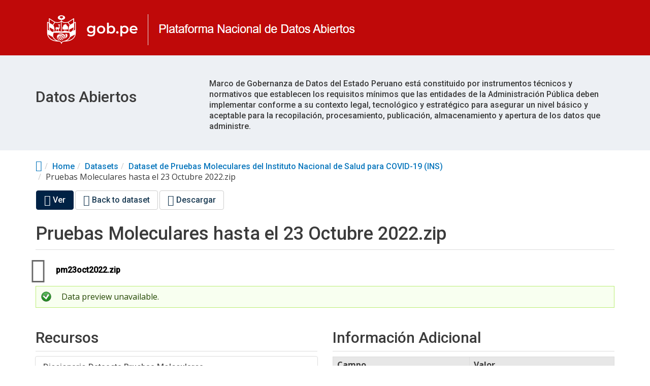

--- FILE ---
content_type: text/html; charset=utf-8
request_url: https://www.datosabiertos.gob.pe/dataset/dataset-de-pruebas-moleculares-del-instituto-nacional-de-salud-para-covid-19-ins/resource-57
body_size: 8233
content:
<!DOCTYPE html PUBLIC "-//W3C//DTD XHTML+RDFa 1.0//EN"
  "http://www.w3.org/MarkUp/DTD/xhtml-rdfa-1.dtd">
<html lang="es" dir="ltr"
  xmlns:content="http://purl.org/rss/1.0/modules/content/"
  xmlns:dc="http://purl.org/dc/terms/"
  xmlns:foaf="http://xmlns.com/foaf/0.1/"
  xmlns:og="http://ogp.me/ns#"
  xmlns:rdfs="http://www.w3.org/2000/01/rdf-schema#"
  xmlns:sioc="http://rdfs.org/sioc/ns#"
  xmlns:sioct="http://rdfs.org/sioc/types#"
  xmlns:skos="http://www.w3.org/2004/02/skos/core#"
  xmlns:xsd="http://www.w3.org/2001/XMLSchema#"
  xmlns:owl="http://www.w3.org/2002/07/owl#"
  xmlns:rdf="http://www.w3.org/1999/02/22-rdf-syntax-ns#"
  xmlns:rss="http://purl.org/rss/1.0/"
  xmlns:site="https://www.datosabiertos.gob.pe/ns#"
  xmlns:dcat="http://www.w3.org/ns/dcat#">
<head profile="http://www.w3.org/1999/xhtml/vocab">
  <meta http-equiv="X-UA-Compatible" content="IE=edge, chrome=1">
  <meta charset="utf-8">
  <meta name="viewport" content="width=device-width, initial-scale=1.0">
  <meta http-equiv="Content-Type" content="text/html; charset=utf-8" />
<meta name="Generator" content="Drupal 7 (http://drupal.org)" />
<link rel="shortcut icon" href="https://www.datosabiertos.gob.pe/sites/default/files/peru_2.png" type="image/png" />
<meta name="viewport" content="width=device-width, initial-scale=1.0" />
  <title>Plataforma Nacional de Datos Abiertos </title>
  <link type="text/css" rel="stylesheet" href="https://www.datosabiertos.gob.pe/modules/system/system.base.css?t8v4ec" media="all" />
<link type="text/css" rel="stylesheet" href="https://www.datosabiertos.gob.pe/modules/system/system.messages.css?t8v4ec" media="all" />
<link type="text/css" rel="stylesheet" href="https://www.datosabiertos.gob.pe/modules/system/system.theme.css?t8v4ec" media="all" />
<link type="text/css" rel="stylesheet" href="https://www.datosabiertos.gob.pe/profiles/dkan/modules/contrib/jquery_update/replace/ui/themes/base/minified/jquery.ui.core.min.css?t8v4ec" media="all" />
<link type="text/css" rel="stylesheet" href="https://www.datosabiertos.gob.pe/profiles/dkan/modules/contrib/jquery_update/replace/ui/themes/base/minified/jquery.ui.theme.min.css?t8v4ec" media="all" />
<link type="text/css" rel="stylesheet" href="https://www.datosabiertos.gob.pe/profiles/dkan/modules/contrib/jquery_update/replace/ui/themes/base/minified/jquery.ui.tabs.min.css?t8v4ec" media="all" />
<link type="text/css" rel="stylesheet" href="https://www.datosabiertos.gob.pe/modules/comment/comment.css?t8v4ec" media="all" />
<link type="text/css" rel="stylesheet" href="https://www.datosabiertos.gob.pe/profiles/dkan/modules/contrib/date/date_api/date.css?t8v4ec" media="all" />
<link type="text/css" rel="stylesheet" href="https://www.datosabiertos.gob.pe/profiles/dkan/modules/contrib/date/date_popup/themes/datepicker.1.7.css?t8v4ec" media="all" />
<link type="text/css" rel="stylesheet" href="https://www.datosabiertos.gob.pe/profiles/dkan/modules/dkan/dkan_data_story/css/dkan_data_story.css?t8v4ec" media="all" />
<link type="text/css" rel="stylesheet" href="https://www.datosabiertos.gob.pe/profiles/dkan/modules/dkan/dkan_harvest/modules/dkan_harvest_dashboard/css/dkan_harvest_dashboard.css?t8v4ec" media="all" />
<link type="text/css" rel="stylesheet" href="https://www.datosabiertos.gob.pe/modules/field/theme/field.css?t8v4ec" media="all" />
<link type="text/css" rel="stylesheet" href="https://www.datosabiertos.gob.pe/profiles/dkan/modules/contrib/field_hidden/field_hidden.css?t8v4ec" media="all" />
<link type="text/css" rel="stylesheet" href="https://www.datosabiertos.gob.pe/modules/node/node.css?t8v4ec" media="all" />
<link type="text/css" rel="stylesheet" href="https://www.datosabiertos.gob.pe/profiles/dkan/modules/contrib/panopoly_widgets/panopoly-widgets.css?t8v4ec" media="all" />
<link type="text/css" rel="stylesheet" href="https://www.datosabiertos.gob.pe/profiles/dkan/modules/contrib/panopoly_widgets/panopoly-widgets-spotlight.css?t8v4ec" media="all" />
<link type="text/css" rel="stylesheet" href="https://www.datosabiertos.gob.pe/profiles/dkan/modules/contrib/radix_layouts/radix_layouts.css?t8v4ec" media="all" />
<link type="text/css" rel="stylesheet" href="https://www.datosabiertos.gob.pe/modules/user/user.css?t8v4ec" media="all" />
<link type="text/css" rel="stylesheet" href="https://www.datosabiertos.gob.pe/profiles/dkan/modules/contrib/views/css/views.css?t8v4ec" media="all" />
<link type="text/css" rel="stylesheet" href="https://www.datosabiertos.gob.pe/sites/all/modules/ckeditor/css/ckeditor.css?t8v4ec" media="all" />
<link type="text/css" rel="stylesheet" href="https://www.datosabiertos.gob.pe/profiles/dkan/modules/contrib/ctools/css/ctools.css?t8v4ec" media="all" />
<link type="text/css" rel="stylesheet" href="https://www.datosabiertos.gob.pe/profiles/dkan/modules/contrib/panels/css/panels.css?t8v4ec" media="all" />
<link type="text/css" rel="stylesheet" href="https://www.datosabiertos.gob.pe/profiles/dkan/modules/dkan/dkan_topics/theme/dkan_topics.css?t8v4ec" media="all" />
<link type="text/css" rel="stylesheet" href="//fonts.googleapis.com/css?family=Open+Sans::400,300,700" media="all" />
<link type="text/css" rel="stylesheet" href="https://www.datosabiertos.gob.pe/sites/default/files/font-icon-select-general-generated-1.css?t8v4ec" media="all" />
<link type="text/css" rel="stylesheet" href="https://www.datosabiertos.gob.pe/profiles/dkan/modules/dkan/dkan_dataset/css/dkan_dataset.css?t8v4ec" media="all" />
<link type="text/css" rel="stylesheet" href="https://www.datosabiertos.gob.pe/profiles/dkan/themes/nuboot_radix/assets/css/nuboot_radix.style.css?t8v4ec" media="all" />
<link type="text/css" rel="stylesheet" href="https://www.datosabiertos.gob.pe/profiles/dkan/themes/nuboot_radix/assets/css/dkan-flaticon.css?t8v4ec" media="all" />
<link type="text/css" rel="stylesheet" href="https://www.datosabiertos.gob.pe/profiles/dkan/themes/nuboot_radix/assets/css/dkan-topics.css?t8v4ec" media="all" />
<link type="text/css" rel="stylesheet" href="https://www.datosabiertos.gob.pe/profiles/dkan/themes/nuboot_radix/assets/css/print.css?t8v4ec" media="print" />
<link type="text/css" rel="stylesheet" href="https://www.datosabiertos.gob.pe/sites/default/files/colorizer/nuboot_radix-1db8062d.css" media="all" />

<!--[if lte IE 9]>
<link type="text/css" rel="stylesheet" href="https://www.datosabiertos.gob.pe/profiles/dkan/themes/nuboot_radix/assets/css/ie.css?t8v4ec" media="all" />
<![endif]-->

<!--[if IE 9]>
<link type="text/css" rel="stylesheet" href="https://www.datosabiertos.gob.pe/profiles/dkan/themes/nuboot_radix/assets/css/ie9.css?t8v4ec" media="all" />
<![endif]-->

<!--[if IE 8]>
<link type="text/css" rel="stylesheet" href="https://www.datosabiertos.gob.pe/profiles/dkan/themes/nuboot_radix/assets/css/ie8.css?t8v4ec" media="all" />
<![endif]-->
<link type="text/css" rel="stylesheet" href="https://www.datosabiertos.gob.pe/profiles/dkan/modules/contrib/panopoly_images/panopoly-images.css?t8v4ec" media="all" />
<link type="text/css" rel="stylesheet" href="https://www.datosabiertos.gob.pe/sites/default/files/fontyourface/font.css?t8v4ec" media="all" />
<link type="text/css" rel="stylesheet" href="https://fonts.googleapis.com/css?family=Roboto:500&amp;subset=latin-ext" media="all" />
<link type="text/css" rel="stylesheet" href="https://www.datosabiertos.gob.pe/sites/default/files/css_injector/css_injector_1.css?t8v4ec" media="all" />
  <!-- HTML5 element support for IE6-8 -->
  <!--[if lt IE 9]>
    <script src="//html5shiv.googlecode.com/svn/trunk/html5.js"></script>
    <link href="/css/ie.css" media="screen" rel="stylesheet" type="text/css" />
  <![endif]-->
  <script type="text/javascript" src="https://www.datosabiertos.gob.pe/profiles/dkan/modules/contrib/jquery_update/replace/jquery/1.10/jquery.min.js?v=1.10.2"></script>
<script type="text/javascript" src="https://www.datosabiertos.gob.pe/misc/jquery.once.js?v=1.2"></script>
<script type="text/javascript" src="https://www.datosabiertos.gob.pe/misc/drupal.js?t8v4ec"></script>
<script type="text/javascript" src="https://maxcdn.bootstrapcdn.com/bootstrap/3.1.1/js/bootstrap.min.js"></script>
<script type="text/javascript" src="https://www.datosabiertos.gob.pe/profiles/dkan/modules/contrib/jquery_update/replace/ui/ui/minified/jquery.ui.core.min.js?v=1.10.2"></script>
<script type="text/javascript" src="https://www.datosabiertos.gob.pe/profiles/dkan/modules/contrib/jquery_update/replace/ui/ui/minified/jquery.ui.widget.min.js?v=1.10.2"></script>
<script type="text/javascript" src="https://www.datosabiertos.gob.pe/profiles/dkan/modules/contrib/jquery_update/replace/ui/ui/minified/jquery.ui.tabs.min.js?v=1.10.2"></script>
<script type="text/javascript" src="https://www.datosabiertos.gob.pe/profiles/dkan/modules/contrib/panopoly_images/panopoly-images.js?t8v4ec"></script>
<script type="text/javascript" src="https://www.datosabiertos.gob.pe/profiles/dkan/modules/dkan/dkan_plugins/js/colorPicker.behavior.js?t8v4ec"></script>
<script type="text/javascript" src="https://www.datosabiertos.gob.pe/profiles/dkan/modules/contrib/recline/js/jsondataview.js?t8v4ec"></script>
<script type="text/javascript" src="https://www.datosabiertos.gob.pe/profiles/dkan/modules/contrib/recline/js/restdataview.js?t8v4ec"></script>
<script type="text/javascript" src="https://www.datosabiertos.gob.pe/sites/default/files/languages/es_Q4h6deJauk8zqiURXymB7OrLlrPCSRfKKSty_Br66d8.js?t8v4ec"></script>
<script type="text/javascript" src="https://www.datosabiertos.gob.pe/profiles/dkan/libraries/jquery.imagesloaded/jquery.imagesloaded.min.js?t8v4ec"></script>
<script type="text/javascript" src="https://www.datosabiertos.gob.pe/misc/tableheader.js?t8v4ec"></script>
<script type="text/javascript" src="https://www.datosabiertos.gob.pe/profiles/dkan/modules/dkan/dkan_dataset/js/dkan_tooltip.js?t8v4ec"></script>
<script type="text/javascript" src="https://www.datosabiertos.gob.pe/sites/all/modules/google_analytics/googleanalytics.js?t8v4ec"></script>
<script type="text/javascript" src="https://www.googletagmanager.com/gtag/js?id=G-P1P4D2R84J"></script>
<script type="text/javascript">
<!--//--><![CDATA[//><!--
window.dataLayer = window.dataLayer || [];function gtag(){dataLayer.push(arguments)};gtag("js", new Date());gtag("set", "developer_id.dMDhkMT", true);gtag("config", "G-P1P4D2R84J", {"groups":"default","anonymize_ip":true});
//--><!]]>
</script>
<script type="text/javascript" src="https://www.datosabiertos.gob.pe/profiles/dkan/themes/contrib/radix/assets/js/radix.script.js?t8v4ec"></script>
<script type="text/javascript" src="https://www.datosabiertos.gob.pe/profiles/dkan/themes/nuboot_radix/assets/js/nuboot_radix.script.js?t8v4ec"></script>
<script type="text/javascript">
<!--//--><![CDATA[//><!--
jQuery.extend(Drupal.settings, {"basePath":"\/","pathPrefix":"","ajaxPageState":{"theme":"nuboot_radix","theme_token":"OLUQeJrfJ8WQfj7du-jSVwr7MZOD69anscBk_rRWsLA","js":{"profiles\/dkan\/modules\/contrib\/panopoly_widgets\/panopoly-widgets.js":1,"profiles\/dkan\/modules\/contrib\/panopoly_widgets\/panopoly-widgets-spotlight.js":1,"profiles\/dkan\/modules\/contrib\/jquery_update\/replace\/jquery\/1.10\/jquery.min.js":1,"misc\/jquery.once.js":1,"misc\/drupal.js":1,"https:\/\/maxcdn.bootstrapcdn.com\/bootstrap\/3.1.1\/js\/bootstrap.min.js":1,"profiles\/dkan\/modules\/contrib\/jquery_update\/replace\/ui\/ui\/minified\/jquery.ui.core.min.js":1,"profiles\/dkan\/modules\/contrib\/jquery_update\/replace\/ui\/ui\/minified\/jquery.ui.widget.min.js":1,"profiles\/dkan\/modules\/contrib\/jquery_update\/replace\/ui\/ui\/minified\/jquery.ui.tabs.min.js":1,"profiles\/dkan\/modules\/contrib\/panopoly_images\/panopoly-images.js":1,"profiles\/dkan\/modules\/dkan\/dkan_plugins\/js\/colorPicker.behavior.js":1,"profiles\/dkan\/modules\/contrib\/recline\/js\/jsondataview.js":1,"profiles\/dkan\/modules\/contrib\/recline\/js\/restdataview.js":1,"public:\/\/languages\/es_Q4h6deJauk8zqiURXymB7OrLlrPCSRfKKSty_Br66d8.js":1,"profiles\/dkan\/libraries\/jquery.imagesloaded\/jquery.imagesloaded.min.js":1,"misc\/tableheader.js":1,"profiles\/dkan\/modules\/dkan\/dkan_dataset\/js\/dkan_tooltip.js":1,"sites\/all\/modules\/google_analytics\/googleanalytics.js":1,"https:\/\/www.googletagmanager.com\/gtag\/js?id=G-P1P4D2R84J":1,"0":1,"profiles\/dkan\/themes\/contrib\/radix\/assets\/js\/radix.script.js":1,"profiles\/dkan\/themes\/nuboot_radix\/assets\/js\/nuboot_radix.script.js":1},"css":{"modules\/system\/system.base.css":1,"modules\/system\/system.messages.css":1,"modules\/system\/system.theme.css":1,"misc\/ui\/jquery.ui.core.css":1,"misc\/ui\/jquery.ui.theme.css":1,"misc\/ui\/jquery.ui.tabs.css":1,"modules\/comment\/comment.css":1,"profiles\/dkan\/modules\/contrib\/date\/date_api\/date.css":1,"profiles\/dkan\/modules\/contrib\/date\/date_popup\/themes\/datepicker.1.7.css":1,"profiles\/dkan\/modules\/dkan\/dkan_data_story\/css\/dkan_data_story.css":1,"profiles\/dkan\/modules\/dkan\/dkan_harvest\/modules\/dkan_harvest_dashboard\/css\/dkan_harvest_dashboard.css":1,"modules\/field\/theme\/field.css":1,"profiles\/dkan\/modules\/contrib\/field_hidden\/field_hidden.css":1,"modules\/node\/node.css":1,"profiles\/dkan\/modules\/contrib\/panopoly_widgets\/panopoly-widgets.css":1,"profiles\/dkan\/modules\/contrib\/panopoly_widgets\/panopoly-widgets-spotlight.css":1,"profiles\/dkan\/modules\/contrib\/radix_layouts\/radix_layouts.css":1,"modules\/user\/user.css":1,"profiles\/dkan\/modules\/contrib\/views\/css\/views.css":1,"sites\/all\/modules\/ckeditor\/css\/ckeditor.css":1,"profiles\/dkan\/modules\/contrib\/ctools\/css\/ctools.css":1,"profiles\/dkan\/modules\/contrib\/panels\/css\/panels.css":1,"profiles\/dkan\/modules\/dkan\/dkan_topics\/theme\/dkan_topics.css":1,"\/\/fonts.googleapis.com\/css?family=Open+Sans::400,300,700":1,"public:\/\/font-icon-select-general-generated-1.css":1,"profiles\/dkan\/modules\/dkan\/dkan_dataset\/css\/dkan_dataset.css":1,"profiles\/dkan\/modules\/dkan\/dkan_dataset\/css\/dkan-flaticon.css":1,"profiles\/dkan\/themes\/nuboot_radix\/assets\/css\/nuboot_radix.style.css":1,"profiles\/dkan\/themes\/nuboot_radix\/assets\/css\/dkan-flaticon.css":1,"profiles\/dkan\/themes\/nuboot_radix\/assets\/css\/dkan-topics.css":1,"profiles\/dkan\/themes\/nuboot_radix\/assets\/css\/print.css":1,"https:\/\/www.datosabiertos.gob.pe\/sites\/default\/files\/colorizer\/nuboot_radix-1db8062d.css":1,"profiles\/dkan\/themes\/nuboot_radix\/assets\/css\/ie.css":1,"profiles\/dkan\/themes\/nuboot_radix\/assets\/css\/ie9.css":1,"profiles\/dkan\/themes\/nuboot_radix\/assets\/css\/ie8.css":1,"profiles\/dkan\/modules\/contrib\/panopoly_images\/panopoly-images.css":1,"sites\/default\/files\/fontyourface\/font.css":1,"https:\/\/fonts.googleapis.com\/css?family=Roboto:500\u0026subset=latin-ext":1,"public:\/\/css_injector\/css_injector_1.css":1}},"googleanalytics":{"account":["G-P1P4D2R84J"],"trackOutbound":1,"trackMailto":1,"trackDownload":1,"trackDownloadExtensions":"7z|aac|arc|arj|asf|asx|avi|bin|csv|doc(x|m)?|dot(x|m)?|exe|flv|gif|gz|gzip|hqx|jar|jpe?g|js|mp(2|3|4|e?g)|mov(ie)?|msi|msp|pdf|phps|png|ppt(x|m)?|pot(x|m)?|pps(x|m)?|ppam|sld(x|m)?|thmx|qtm?|ra(m|r)?|sea|sit|tar|tgz|torrent|txt|wav|wma|wmv|wpd|xls(x|m|b)?|xlt(x|m)|xlam|xml|z|zip"},"ogContext":{"groupType":"node","gid":"6114"}});
//--><!]]>
</script>
</head>
<body class="html not-front not-logged-in no-sidebars page-node page-node- page-node-10551 node-type-resource og-context og-context-node og-context-node-6114 i18n-es panel-layout-radix_sutro panel-region-column1 panel-region-column2 panel-region-header" >
  <div id="skip-link">
    <a href="#main-content" class="element-invisible element-focusable">Pasar al contenido principal</a>
  </div>
    <!--   
<div class="row" style="color:#fff;  background:#00823b;text-align:center;font-size:14px;padding:10px"  >
            <div class="notification__content px-3 py-2">
              <span  class="text-center text-bold ml-3 mr-8 pr-2 md:mx-3 text-white no-underline"> ¡Participa en el Reconocimiento Internacional en Datos Abiertos 2025! Publica datasets de alto valor y regístrate aquí  <a style="color:white"  href="https://facilita.gob.pe/t/21956">https://facilita.gob.pe/t/21956</a>.
              </span>
            </div>
</div>
-->
<header id="header" class="header">

  <div class="branding container custom">
          <a class="logo navbar-btn pull-left" href="/" title="Inicio">
        <img src="https://www.datosabiertos.gob.pe/sites/default/files/img_data_0.png" alt="Inicio" />
      </a>
            <!-- views exposed search -->
	
	
	 <!-- views exposed search -->
    
  </div>

</header>





<!-- Google tag (gtag.js) -->
<script async src="https://www.googletagmanager.com/gtag/js?id=G-607QVG7BHD"></script>
<script>
  window.dataLayer = window.dataLayer || [];
  function gtag(){dataLayer.push(arguments);}
  gtag('js', new Date());

  gtag('config', 'G-607QVG7BHD');
</script>



<!-- End Google Tag Manager -->

<!-- Google Tag Manager (noscript) -->
<noscript><iframe src="https://www.googletagmanager.com/ns.html?id=GTM-T27JMRT"
height="0" width="0" style="display:none;visibility:hidden"></iframe></noscript>
<!-- End Google Tag Manager (noscript) -->

<div class="post-header">
    <div class="branding container"> 
      <div class="izquierda">
              <h2>Datos Abiertos</h2>
      </div>
      <div class="derecha">
              <p>Marco de Gobernanza de Datos del Estado Peruano está constituido por instrumentos técnicos y normativos que establecen los requisitos mínimos que las entidades de la Administración Pública deben implementar conforme a su contexto legal, tecnológico y estratégico para asegurar un nivel básico y aceptable para la recopilación, procesamiento, publicación, almacenamiento y apertura de los datos que administre.</p>
<!--      <a class="btn btn-primary" href="https://www.datosabiertos.gob.pe/search/field_topic/datat%C3%B3n-2025-2077?sort_by=changed" role="button">Datatón 2025</a>  -->
	  </div>
    </div>
</div>


<div id="main-wrapper">
  <div id="main" class="main container">

    <ul class="breadcrumb"><li class="home-link"><a href="/"><i class="fa fa fa-home"></i><span> Home</span></a></li><li><a href="/">Home</a></li><li><a href="/dataset">Datasets</a></li><li><a href="https://www.datosabiertos.gob.pe/dataset/dataset-de-pruebas-moleculares-del-instituto-nacional-de-salud-para-covid-19-ins">Dataset de Pruebas Moleculares del Instituto Nacional de Salud para COVID-19 (INS)</a></li><li class="active-trail">Pruebas Moleculares hasta el 23 Octubre 2022.zip</li></ul>        

    <div class="main-row">

      <section>
        <a id="main-content"></a>
                                          <h2 class="element-invisible">Primary tabs</h2><ul class="tabs--primary nav nav-pills"><li class="active"><a href="/dataset/dataset-de-pruebas-moleculares-del-instituto-nacional-de-salud-para-covid-19-ins/resource-57" class="active"><i class="fa fa-lg fa-eye"></i> Ver<span class="element-invisible">(solapa activa)</span></a></li>
<li><a href="/node/10551/dataset"><i class="fa fa-lg fa-caret-left"></i> Back to dataset</a></li>
<li><a href="/node/10551/download"><i class="fa fa-lg fa-download"></i> Descargar</a></li>
</ul>                          <div class="region region-content">
    
<div class="panel-display sutro clearfix radix-sutro" >

  <div class="container-fluid">
    <div class="row">
      <div class="col-md-12 radix-layouts-header panel-panel">
        <div class="panel-panel-inner">
          <div class="panel-pane pane-node radix-layouts-content"  >
  
        <h2 class="pane-title">
      Pruebas Moleculares hasta el 23 Octubre 2022.zip    </h2>
    
  
  <div class="pane-content">
    <article class="node node-resource clearfix" about="/dataset/dataset-de-pruebas-moleculares-del-instituto-nacional-de-salud-para-covid-19-ins/resource-57" typeof="sioc:Item foaf:Document">

  
      <span property="dc:title" content="" class="rdf-meta element-hidden"></span>
  
  <div class="content">
    <div class="field field-name-field-link-remote-file field-type-file field-label-hidden"><div class="field-items"><div class="field-item even"><div class="download"><a href="https://datos.ins.gob.pe/dataset/a219dc7b-bd79-4ba8-b4ce-65120ea3d461/resource/dfcd1dbd-f0eb-480f-b071-756ad3dc4273/download/pm23oct2022.zip" type="application/zip; length=0" data-format="zip" class="format-label" title="pm23oct2022.zip">pm23oct2022.zip</a></div><div class="messages status">Data preview unavailable.</div></div></div></div>  </div>

  
  
</article>
  </div>

  
  </div>
        </div>
      </div>
    </div>
    
    <div class="row">
      <div class="col-md-6 radix-layouts-column1 panel-panel">
        <div class="panel-panel-inner">
          <div class="panel-pane pane-block pane-dkan-dataset-dkan-dataset-resource-nodes"  >
  
        <h2 class="pane-title">
      Recursos    </h2>
    
  
  <div class="pane-content">
    <div class="item-list"><ul class="list-group"><li class="first"><a href="/dataset/dataset-de-pruebas-moleculares-del-instituto-nacional-de-salud-ins/resource/0e4a6915-e61b" class="list-group-item"><span>Diccionario Datasets Pruebas Moleculares</span></a></li>
<li><a href="/dataset/dataset-de-pruebas-moleculares-del-instituto-nacional-de-salud-ins/resource/1aee68fa-5e55" class="list-group-item"><span>pm21Septiembre2021.zip</span></a></li>
<li><a href="/dataset/dataset-de-pruebas-moleculares-del-instituto-nacional-de-salud-para-covid-19-ins/resource" class="list-group-item"><span>pm25Septiembre2021.zipZIP</span></a></li>
<li><a href="/dataset/dataset-de-pruebas-moleculares-del-instituto-nacional-de-salud-para-covid-19-ins/resource-0" class="list-group-item"><span>pm12Octubre2021</span></a></li>
<li><a href="/dataset/dataset-de-pruebas-moleculares-del-instituto-nacional-de-salud-para-covid-19-ins/resource-1" class="list-group-item"><span>pm15Octubre2021</span></a></li>
<li><a href="/dataset/dataset-de-pruebas-moleculares-del-instituto-nacional-de-salud-para-covid-19-ins/resource-2" class="list-group-item"><span>pm25Octubre2021</span></a></li>
<li><a href="/dataset/dataset-de-pruebas-moleculares-del-instituto-nacional-de-salud-para-covid-19-ins/resource-3" class="list-group-item"><span>pm04Noviembre2021</span></a></li>
<li><a href="/dataset/dataset-de-pruebas-moleculares-del-instituto-nacional-de-salud-para-covid-19-ins/resource-4" class="list-group-item"><span>pm12Noviembre2021</span></a></li>
<li><a href="/dataset/dataset-de-pruebas-moleculares-del-instituto-nacional-de-salud-para-covid-19-ins/resource-5" class="list-group-item"><span>pm28Noviembre2021</span></a></li>
<li><a href="/dataset/dataset-de-pruebas-moleculares-del-instituto-nacional-de-salud-para-covid-19-ins/resource-6" class="list-group-item"><span>pm10Diciembre2021</span></a></li>
<li><a href="/dataset/dataset-de-pruebas-moleculares-del-instituto-nacional-de-salud-para-covid-19-ins/resource-7" class="list-group-item"><span>28 diciembre 2021 - Pruebas Moleculares</span></a></li>
<li><a href="/dataset/dataset-de-pruebas-moleculares-del-instituto-nacional-de-salud-para-covid-19-ins/resource-8" class="list-group-item"><span>14 enero 2022 - Pruebas Moleculares</span></a></li>
<li><a href="/dataset/dataset-de-pruebas-moleculares-del-instituto-nacional-de-salud-para-covid-19-ins/resource-9" class="list-group-item"><span>04 Febrero 2022 - Pruebas Moleculares.zip</span></a></li>
<li><a href="/dataset/dataset-de-pruebas-moleculares-del-instituto-nacional-de-salud-para-covid-19-ins/resource-10" class="list-group-item"><span>21 Febrero 2022 - Pruebas Moleculares.zip</span></a></li>
<li><a href="/dataset/dataset-de-pruebas-moleculares-del-instituto-nacional-de-salud-para-covid-19-ins/resource-11" class="list-group-item"><span>19 Abril 2022 - Pruebas Moleculares.zip</span></a></li>
<li><a href="/dataset/dataset-de-pruebas-moleculares-del-instituto-nacional-de-salud-para-covid-19-ins/resource-12" class="list-group-item"><span>07 Junio 2022 - Pruebas Moleculares.zip</span></a></li>
<li><a href="/dataset/dataset-de-pruebas-moleculares-del-instituto-nacional-de-salud-para-covid-19-ins/resource-13" class="list-group-item"><span>23 Junio 2022 - Pruebas Moleculares.zip</span></a></li>
<li><a href="/dataset/dataset-de-pruebas-moleculares-del-instituto-nacional-de-salud-para-covid-19-ins/resource-14" class="list-group-item"><span>Pruebas Moleculares hasta el 24 Junio 2022.zip</span></a></li>
<li><a href="/dataset/dataset-de-pruebas-moleculares-del-instituto-nacional-de-salud-para-covid-19-ins/resource-15" class="list-group-item"><span>Pruebas Moleculares hasta el 25 Junio 2022.zip</span></a></li>
<li><a href="/dataset/dataset-de-pruebas-moleculares-del-instituto-nacional-de-salud-para-covid-19-ins/resource-16" class="list-group-item"><span>Pruebas Moleculares hasta el 26 Junio 2022.zip</span></a></li>
<li><a href="/dataset/dataset-de-pruebas-moleculares-del-instituto-nacional-de-salud-para-covid-19-ins/resource-17" class="list-group-item"><span>Pruebas Moleculares hasta el 27 Junio 2022.zip</span></a></li>
<li><a href="/dataset/dataset-de-pruebas-moleculares-del-instituto-nacional-de-salud-para-covid-19-ins/resource-18" class="list-group-item"><span>Pruebas Moleculares hasta el 05 Julio 2022.zip</span></a></li>
<li><a href="/dataset/dataset-de-pruebas-moleculares-del-instituto-nacional-de-salud-para-covid-19-ins/resource-19" class="list-group-item"><span>Pruebas Moleculares hasta el 06 Julio 2022.zip</span></a></li>
<li><a href="/dataset/dataset-de-pruebas-moleculares-del-instituto-nacional-de-salud-para-covid-19-ins/resource-20" class="list-group-item"><span>Pruebas Moleculares hasta el 07 Julio 2022.zip</span></a></li>
<li><a href="/dataset/dataset-de-pruebas-moleculares-del-instituto-nacional-de-salud-para-covid-19-ins/resource-21" class="list-group-item"><span>Pruebas Moleculares hasta el 08 Julio 2022.zip</span></a></li>
<li><a href="/dataset/dataset-de-pruebas-moleculares-del-instituto-nacional-de-salud-para-covid-19-ins/resource-22" class="list-group-item"><span>Pruebas Moleculares hasta el 09 Julio 2022.zip</span></a></li>
<li><a href="/dataset/dataset-de-pruebas-moleculares-del-instituto-nacional-de-salud-para-covid-19-ins/resource-23" class="list-group-item"><span>Pruebas Moleculares hasta el 10 Julio 2022.zip</span></a></li>
<li><a href="/dataset/dataset-de-pruebas-moleculares-del-instituto-nacional-de-salud-para-covid-19-ins/resource-24" class="list-group-item"><span>Pruebas Moleculares hasta el 11 Julio 2022.zip</span></a></li>
<li><a href="/dataset/dataset-de-pruebas-moleculares-del-instituto-nacional-de-salud-para-covid-19-ins/resource-25" class="list-group-item"><span>Pruebas Moleculares hasta el 12 Julio 2022.zip</span></a></li>
<li><a href="/dataset/dataset-de-pruebas-moleculares-del-instituto-nacional-de-salud-para-covid-19-ins/resource-26" class="list-group-item"><span>Pruebas Moleculares hasta el 13 Julio 2022.zip</span></a></li>
<li><a href="/dataset/dataset-de-pruebas-moleculares-del-instituto-nacional-de-salud-para-covid-19-ins/resource-27" class="list-group-item"><span>Pruebas Moleculares hasta el 19 Julio 2022.zip</span></a></li>
<li><a href="/dataset/dataset-de-pruebas-moleculares-del-instituto-nacional-de-salud-para-covid-19-ins/resource-28" class="list-group-item"><span>Pruebas Moleculares hasta el 20 Julio 2022.zip</span></a></li>
<li><a href="/dataset/dataset-de-pruebas-moleculares-del-instituto-nacional-de-salud-para-covid-19-ins/resource-29" class="list-group-item"><span>Pruebas Moleculares hasta el 21 Julio 2022.zip</span></a></li>
<li><a href="/dataset/dataset-de-pruebas-moleculares-del-instituto-nacional-de-salud-para-covid-19-ins/resource-30" class="list-group-item"><span>Pruebas Moleculares hasta el 25 Julio 2022.zip</span></a></li>
<li><a href="/dataset/dataset-de-pruebas-moleculares-del-instituto-nacional-de-salud-para-covid-19-ins/resource-31" class="list-group-item"><span>Pruebas Moleculares hasta el 26 Julio 2022.zip</span></a></li>
<li><a href="/dataset/dataset-de-pruebas-moleculares-del-instituto-nacional-de-salud-para-covid-19-ins/resource-32" class="list-group-item"><span>Pruebas Moleculares hasta el 31 Julio 2022.zip</span></a></li>
<li><a href="/dataset/dataset-de-pruebas-moleculares-del-instituto-nacional-de-salud-para-covid-19-ins/resource-33" class="list-group-item"><span>Pruebas Moleculares hasta el 01 Agosto 2022.zip</span></a></li>
<li><a href="/dataset/dataset-de-pruebas-moleculares-del-instituto-nacional-de-salud-para-covid-19-ins/resource-34" class="list-group-item"><span>Pruebas Moleculares hasta el 03 Agosto 2022.zip</span></a></li>
<li><a href="/dataset/dataset-de-pruebas-moleculares-del-instituto-nacional-de-salud-para-covid-19-ins/resource-35" class="list-group-item"><span>Pruebas Moleculares hasta el 04 Agosto 2022.zip</span></a></li>
<li><a href="/dataset/dataset-de-pruebas-moleculares-del-instituto-nacional-de-salud-para-covid-19-ins/resource-36" class="list-group-item"><span>Pruebas Moleculares hasta el 08 Agosto 2022.zip</span></a></li>
<li><a href="/dataset/dataset-de-pruebas-moleculares-del-instituto-nacional-de-salud-para-covid-19-ins/resource-37" class="list-group-item"><span>Pruebas Moleculares hasta el 10 Agosto 2022.zip</span></a></li>
<li><a href="/dataset/dataset-de-pruebas-moleculares-del-instituto-nacional-de-salud-para-covid-19-ins/resource-38" class="list-group-item"><span>Pruebas Moleculares hasta el 14 Agosto 2022.zip</span></a></li>
<li><a href="/dataset/dataset-de-pruebas-moleculares-del-instituto-nacional-de-salud-para-covid-19-ins/resource-39" class="list-group-item"><span>Pruebas Moleculares hasta el 15 Agosto 2022.zip</span></a></li>
<li><a href="/dataset/dataset-de-pruebas-moleculares-del-instituto-nacional-de-salud-para-covid-19-ins/resource-40" class="list-group-item"><span>Pruebas Moleculares hasta el 31 Agosto 2022.zip</span></a></li>
<li><a href="/dataset/dataset-de-pruebas-moleculares-del-instituto-nacional-de-salud-para-covid-19-ins/resource-41" class="list-group-item"><span>Pruebas Moleculares hasta el 08 Septiembre 2022.zip</span></a></li>
<li><a href="/dataset/dataset-de-pruebas-moleculares-del-instituto-nacional-de-salud-para-covid-19-ins/resource-42" class="list-group-item"><span>Pruebas Moleculares hasta el 11 Septiembre 2022.zip</span></a></li>
<li><a href="/dataset/dataset-de-pruebas-moleculares-del-instituto-nacional-de-salud-para-covid-19-ins/resource-44" class="list-group-item"><span>Pruebas Moleculares hasta el 16 Septiembre 2022.zip</span></a></li>
<li><a href="/dataset/dataset-de-pruebas-moleculares-del-instituto-nacional-de-salud-para-covid-19-ins/resource-43" class="list-group-item"><span>Pruebas Moleculares hasta el 15 Septiembre 2022.zip</span></a></li>
<li><a href="/dataset/dataset-de-pruebas-moleculares-del-instituto-nacional-de-salud-para-covid-19-ins/resource-45" class="list-group-item"><span>Pruebas Moleculares hasta el 18 Septiembre 2022.zip</span></a></li>
<li><a href="/dataset/dataset-de-pruebas-moleculares-del-instituto-nacional-de-salud-para-covid-19-ins/resource-46" class="list-group-item"><span>Pruebas Moleculares hasta el 19 Septiembre 2022.zip</span></a></li>
<li><a href="/dataset/dataset-de-pruebas-moleculares-del-instituto-nacional-de-salud-para-covid-19-ins/resource-47" class="list-group-item"><span>Pruebas Moleculares hasta el 22 Septiembre 2022.zip</span></a></li>
<li><a href="/dataset/dataset-de-pruebas-moleculares-del-instituto-nacional-de-salud-para-covid-19-ins/resource-48" class="list-group-item"><span>Pruebas Moleculares hasta el 23 Septiembre 2022.zip</span></a></li>
<li><a href="/dataset/dataset-de-pruebas-moleculares-del-instituto-nacional-de-salud-para-covid-19-ins/resource-49" class="list-group-item"><span>Pruebas Moleculares hasta el 23 Septiembre 2022.zip</span></a></li>
<li><a href="/dataset/dataset-de-pruebas-moleculares-del-instituto-nacional-de-salud-para-covid-19-ins/resource-50" class="list-group-item"><span>Pruebas Moleculares hasta el 27 Septiembre 2022.zip</span></a></li>
<li><a href="/dataset/dataset-de-pruebas-moleculares-del-instituto-nacional-de-salud-para-covid-19-ins/resource-51" class="list-group-item"><span>Pruebas Moleculares hasta el 03 Octubre 2022.zip</span></a></li>
<li><a href="/dataset/dataset-de-pruebas-moleculares-del-instituto-nacional-de-salud-para-covid-19-ins/resource-52" class="list-group-item"><span>Pruebas Moleculares hasta el 07 Octubre 2022.zip</span></a></li>
<li><a href="/dataset/dataset-de-pruebas-moleculares-del-instituto-nacional-de-salud-para-covid-19-ins/resource-54" class="list-group-item"><span>Pruebas Moleculares hasta el 10 Octubre 2022.zip</span></a></li>
<li><a href="/dataset/dataset-de-pruebas-moleculares-del-instituto-nacional-de-salud-para-covid-19-ins/resource-54" class="list-group-item"><span>Pruebas Moleculares hasta el 10 Octubre 2022.zip</span></a></li>
<li><a href="/dataset/dataset-de-pruebas-moleculares-del-instituto-nacional-de-salud-para-covid-19-ins/resource-55" class="list-group-item"><span>Pruebas Moleculares hasta el 13 Octubre 2022.zip</span></a></li>
<li><a href="/dataset/dataset-de-pruebas-moleculares-del-instituto-nacional-de-salud-para-covid-19-ins/resource-53" class="list-group-item"><span>Pruebas Moleculares hasta el 14 Octubre 2022.zip</span></a></li>
<li><a href="/dataset/dataset-de-pruebas-moleculares-del-instituto-nacional-de-salud-para-covid-19-ins/resource-56" class="list-group-item"><span>Pruebas Moleculares hasta el 19 Octubre 2022.zip</span></a></li>
<li><a href="/dataset/dataset-de-pruebas-moleculares-del-instituto-nacional-de-salud-para-covid-19-ins/resource-57" class="list-group-item active"><span>Pruebas Moleculares hasta el 23 Octubre 2022.zip</span></a></li>
<li><a href="/dataset/dataset-de-pruebas-moleculares-del-instituto-nacional-de-salud-para-covid-19-ins/resource-58" class="list-group-item"><span>Pruebas Moleculares hasta el 25 Octubre 2022.zip</span></a></li>
<li><a href="/dataset/dataset-de-pruebas-moleculares-del-instituto-nacional-de-salud-para-covid-19-ins/resource-59" class="list-group-item"><span>Pruebas Moleculares hasta el 26 Octubre 2022.zip</span></a></li>
<li><a href="/dataset/dataset-de-pruebas-moleculares-del-instituto-nacional-de-salud-para-covid-19-ins/resource-60" class="list-group-item"><span>Pruebas Moleculares hasta el 30 Octubre 2022.zip</span></a></li>
<li><a href="/dataset/dataset-de-pruebas-moleculares-del-instituto-nacional-de-salud-para-covid-19-ins/resource-61" class="list-group-item"><span>Pruebas Moleculares hasta el 30 Octubre 2022.zip</span></a></li>
<li><a href="/dataset/dataset-de-pruebas-moleculares-del-instituto-nacional-de-salud-para-covid-19-ins/resource-62" class="list-group-item"><span>Pruebas Moleculares hasta el 03 Noviembre 2022.zip</span></a></li>
<li><a href="/dataset/dataset-de-pruebas-moleculares-del-instituto-nacional-de-salud-para-covid-19-ins/resource-63" class="list-group-item"><span>Pruebas Moleculares hasta el 06 Noviembre 2022.zip</span></a></li>
<li><a href="/dataset/dataset-de-pruebas-moleculares-del-instituto-nacional-de-salud-para-covid-19-ins/resource-64" class="list-group-item"><span>Pruebas Moleculares hasta el 09 Noviembre 2022.zip</span></a></li>
<li><a href="/dataset/dataset-de-pruebas-moleculares-del-instituto-nacional-de-salud-para-covid-19-ins/resource-65" class="list-group-item"><span>Pruebas Moleculares hasta el 17 Noviembre 2022.zip</span></a></li>
<li><a href="/dataset/dataset-de-pruebas-moleculares-del-instituto-nacional-de-salud-para-covid-19-ins/resource-66" class="list-group-item"><span>Pruebas Moleculares hasta el 20 Noviembre 2022.zip</span></a></li>
<li><a href="/dataset/dataset-de-pruebas-moleculares-del-instituto-nacional-de-salud-para-covid-19-ins/resource-67" class="list-group-item"><span>Pruebas Moleculares hasta el 21 Noviembre 2022.zip</span></a></li>
<li><a href="/dataset/dataset-de-pruebas-moleculares-del-instituto-nacional-de-salud-para-covid-19-ins/resource-68" class="list-group-item"><span>Pruebas Moleculares hasta el 23 Noviembre 2022.zip</span></a></li>
<li><a href="/dataset/dataset-de-pruebas-moleculares-del-instituto-nacional-de-salud-para-covid-19-ins/resource-69" class="list-group-item"><span>Pruebas Moleculares hasta el 29 Noviembre 2022.zip</span></a></li>
<li><a href="/dataset/dataset-de-pruebas-moleculares-del-instituto-nacional-de-salud-para-covid-19-ins/resource-70" class="list-group-item"><span>Pruebas Moleculares hasta el 02 Diciembre 2022.zip</span></a></li>
<li><a href="/dataset/dataset-de-pruebas-moleculares-del-instituto-nacional-de-salud-para-covid-19-ins/resource-71" class="list-group-item"><span>Pruebas Moleculares hasta el 11 Diciembre 2022.zip</span></a></li>
<li><a href="/dataset/dataset-de-pruebas-moleculares-del-instituto-nacional-de-salud-para-covid-19-ins/resource-72" class="list-group-item"><span>Pruebas Moleculares hasta el 16 Diciembre 2022.zip</span></a></li>
<li><a href="/dataset/dataset-de-pruebas-moleculares-del-instituto-nacional-de-salud-para-covid-19-ins/resource-73" class="list-group-item"><span>Pruebas Moleculares hasta el 22 Diciembre 2022.zip</span></a></li>
<li><a href="/dataset/dataset-de-pruebas-moleculares-del-instituto-nacional-de-salud-para-covid-19-ins/resource-74" class="list-group-item"><span>Pruebas Moleculares hasta el 26 Diciembre 2022.zip</span></a></li>
<li><a href="/dataset/dataset-de-pruebas-moleculares-del-instituto-nacional-de-salud-para-covid-19-ins/resource-75" class="list-group-item"><span>Pruebas Moleculares hasta el 28 Diciembre 2022.zip</span></a></li>
<li><a href="/dataset/dataset-de-pruebas-moleculares-del-instituto-nacional-de-salud-para-covid-19-ins/resource-76" class="list-group-item"><span>Pruebas Moleculares hasta el 31 Diciembre 2022.zip</span></a></li>
<li><a href="/dataset/dataset-de-pruebas-moleculares-del-instituto-nacional-de-salud-para-covid-19-ins/resource-77" class="list-group-item"><span>Pruebas Moleculares hasta el 04 Enero 2023.zip</span></a></li>
<li><a href="/dataset/dataset-de-pruebas-moleculares-del-instituto-nacional-de-salud-para-covid-19-ins/resource-78" class="list-group-item"><span>Pruebas Moleculares hasta el 08 Enero 2023.zip</span></a></li>
<li><a href="/dataset/dataset-de-pruebas-moleculares-del-instituto-nacional-de-salud-para-covid-19-ins/resource-79" class="list-group-item"><span>Pruebas Moleculares hasta el 09 Enero 2023.zip</span></a></li>
<li><a href="/dataset/dataset-de-pruebas-moleculares-del-instituto-nacional-de-salud-para-covid-19-ins/resource-80" class="list-group-item"><span>Pruebas Moleculares hasta el 14 Enero 2023.zip</span></a></li>
<li><a href="/dataset/dataset-de-pruebas-moleculares-del-instituto-nacional-de-salud-para-covid-19-ins/resource-81" class="list-group-item"><span>Pruebas Moleculares hasta el 16 Enero 2023.zip</span></a></li>
<li><a href="/dataset/dataset-de-pruebas-moleculares-del-instituto-nacional-de-salud-para-covid-19-ins/resource-82" class="list-group-item"><span>Pruebas Moleculares hasta el 22 Enero 2023.zip</span></a></li>
<li><a href="/dataset/dataset-de-pruebas-moleculares-del-instituto-nacional-de-salud-para-covid-19-ins/resource-83" class="list-group-item"><span>Pruebas Moleculares hasta el 24 Enero 2023.zip</span></a></li>
<li><a href="/dataset/dataset-de-pruebas-moleculares-del-instituto-nacional-de-salud-para-covid-19-ins/resource-84" class="list-group-item"><span>Pruebas Moleculares hasta el 11 Febrero 2023.zip</span></a></li>
<li><a href="/dataset/dataset-de-pruebas-moleculares-del-instituto-nacional-de-salud-para-covid-19-ins/resource-85" class="list-group-item"><span>Pruebas Moleculares hasta el 28 Febrero 2023.zip</span></a></li>
<li><a href="/dataset/dataset-de-pruebas-moleculares-del-instituto-nacional-de-salud-para-covid-19-ins/resource-86" class="list-group-item"><span>Pruebas Moleculares hasta el 15 Marzo 2023.zip</span></a></li>
<li><a href="/dataset/dataset-de-pruebas-moleculares-del-instituto-nacional-de-salud-para-covid-19-ins/resource-87" class="list-group-item"><span>Pruebas Moleculares hasta el 04 Abril 2023.zip</span></a></li>
<li><a href="/dataset/dataset-de-pruebas-moleculares-del-instituto-nacional-de-salud-para-covid-19-ins/resource-88" class="list-group-item"><span>Pruebas Moleculares hasta el 09 Abril 2023.zip</span></a></li>
<li><a href="/dataset/dataset-de-pruebas-moleculares-del-instituto-nacional-de-salud-para-covid-19-ins/resource-89" class="list-group-item"><span>Pruebas Moleculares hasta el 09 Abril 2023.zip</span></a></li>
<li><a href="/dataset/dataset-de-pruebas-moleculares-del-instituto-nacional-de-salud-para-covid-19-ins/resource-90" class="list-group-item"><span>Pruebas Moleculares hasta el 24 Abril 2023.zip</span></a></li>
<li><a href="/dataset/dataset-de-pruebas-moleculares-del-instituto-nacional-de-salud-para-covid-19-ins/resource-91" class="list-group-item"><span>Pruebas Moleculares hasta el 10 Mayo 2023.zip</span></a></li>
<li><a href="/dataset/dataset-de-pruebas-moleculares-del-instituto-nacional-de-salud-para-covid-19-ins/resource-92" class="list-group-item"><span>Pruebas Moleculares hasta el 08 de septiembre 2023</span></a></li>
<li class="last"><a href="/dataset/dataset-de-pruebas-moleculares-del-instituto-nacional-de-salud-para-covid-19-ins/resource-93" class="list-group-item"><span>Pruebas Moleculares hasta el 27 de septiembre 2023</span></a></li>
</ul></div>  </div>

  
  </div>
        </div>
      </div>
      <div class="col-md-6 radix-layouts-column2 panel-panel">
        <div class="panel-panel-inner">
          <div class="panel-pane pane-block pane-dkan-sitewide-dkan-sitewide-resource-add"  >
  
        <h2 class="pane-title">
      Información Adicional    </h2>
    
  
  <div class="pane-content">
    <div class="table-responsive"><table class="table table-striped table-bordered sticky-enabled">
 <thead><tr><th>Campo</th><th>Valor</th> </tr></thead>
<tbody>
 <tr class="odd"><td>mimetype</td><td>application/zip</td> </tr>
 <tr class="even"><td>filesize</td><td>0 bytes</td> </tr>
 <tr class="odd"><td>resource type</td><td>file upload</td> </tr>
 <tr class="even"><td>timestamp</td><td>Oct 24, 2022</td> </tr>
</tbody>
</table>
</div>  </div>

  
  </div>
        </div>
      </div>
    </div>
    
    <div class="row">
      <div class="col-md-12 radix-layouts-footer panel-panel">
        <div class="panel-panel-inner">
                  </div>
      </div>
    </div>
  </div>
 
</div><!-- /.sutro -->
  </div>
      </section>

    </div>

  </div> <!-- /#main -->
</div> <!-- /#main-wrapper -->

<footer id="footer" class="footer">
  <div class="container">
          <small class="copyright pull-left">    <div class="col-md-4">&nbsp;
<h4><span style="color:#FFFFFF;"><strong>Secretaría de Gobierno Digital </br>Presidencia del Consejo de Ministros </strong></span></h4>
<span style="color:#FFFFFF;">Dirección: Calle Schell 310, Miraflores 15074&#8203;<br>
<span style="color:#FFFFFF;">Central Telefónica: 511 - 219 7000 Anexos 5125&#8203;&#8203;<br>
Para consultas escribir al 
<span style="color:#FFFFFF;">Correo: mesadeayuda@gobiernodigital.gob.pe&#8203;&#8203;<br>
<span style="color:#FFFFFF;">Asunto: Datos&#8203;&#8203;<br>
<span style="color:#FFFFFF;"><a target="_blank" href="https://facilita.gob.pe/t/1024"><span style="color:#FFFFFF;">Nos gustaría conocer tu opinión sobre qué datos públicos o privados deberían publicarse en la Plataforma Nacional de Datos Abiertos.</span></a>&#8203;&#8203;<br>

</div>
    
<div class="col-md-5">&nbsp;
<h4><span style="color:#FFFFFF;"><strong>Documentación</strong></span></h4>
<span style="font-size:14px;"><a href="https://www.gob.pe/institucion/pcm/normas-legales/395320-006-2020" target="_blank"><span style="color:#FFFFFF;">Decreto de Urgencia que crea el Sistema Nacional de Transformación Digital</span></a></span><br />
<span style="font-size:14px;"><a href="https://www.gob.pe/institucion/pcm/normas-legales/395322-007-2020" target="_blank"><span style="color:#FFFFFF;">Decreto de urgencia que aprueba el marco de confianza digital</span></a></span><br />
<span style="font-size:14px;"><a href="https://www.datosabiertos.gob.pe/sites/default/files/leydigital.pdf" target="_blank"><span style="color:#FFFFFF;">Ley de Gobierno Digital</span></a></span><br />
<span style="font-size:14px;"><a href="https://www.datosabiertos.gob.pe/%C2%BFqu%C3%A9-es-gobernanza-de-datos" target="_blank"><span style="color:#FFFFFF;">Gobernanza de Datos</span></a></span><br />
&nbsp;


</div>


 
        <div class="col-md-3">&nbsp;
<h4><span style="color:#FFFFFF;"><strong>Alianza del Pacífico</strong></span></h4>

<p><span style="font-size:16px;"><a href="https://www.datos.gov.co/" target="_blank"><span style="color:#FFFFFF;">Colombia</span></a></span></p>

<p><span style="font-size:16px;"><a href="https://datos.gob.mx/" target="_blank"><span style="color:#FFFFFF;">México</span></a></span></p>

<p><span style="font-size:16px;"><a href="https://datos.gob.cl/" target="_blank"><span style="color:#FFFFFF;">Chile</span></a></span></p>

<script async src="https://www.googletagmanager.com/gtag/js?id=G-P1P4D2R84J"></script>
<script>
  window.dataLayer = window.dataLayer || [];
  function gtag(){dataLayer.push(arguments);}
  gtag('js', new Date());

  gtag('config', 'G-P1P4D2R84J');
</script>

</div></small>
        <small class="pull-right"></small>
  </div>
</footer>
<style type="text/css">
.izquierda {
    float: left;
    width: 30%;
}
.derecha {
    float: right;
    width: 70%;
}
.post-header {
    padding: 45px 0 17px 0;
    background: #edf0f4;
}
.branding.container.custom {
    margin: 0px 50px;
}

.front div#main-wrapper {
    margin: 20px 170px;
}

@media (max-width: 450px){

  .front div#main-wrapper {
    margin: 0;
  }
    .izquierda {
      float: left;
      width: 100%;
  }
  .derecha {
    float: right;
      width: 100%;
      margin-top: 15px;
  }

  .branding.container.custom {
    margin: 0px;
  }
}

</style>
  <script type="text/javascript" src="https://www.datosabiertos.gob.pe/profiles/dkan/modules/contrib/panopoly_widgets/panopoly-widgets.js?t8v4ec"></script>
<script type="text/javascript" src="https://www.datosabiertos.gob.pe/profiles/dkan/modules/contrib/panopoly_widgets/panopoly-widgets-spotlight.js?t8v4ec"></script>
</body>
</html>


--- FILE ---
content_type: text/css
request_url: https://www.datosabiertos.gob.pe/profiles/dkan/modules/dkan/dkan_harvest/modules/dkan_harvest_dashboard/css/dkan_harvest_dashboard.css?t8v4ec
body_size: 629
content:
.page-admin-dkan-harvest-dashboard .form-item-created-min,
.page-admin-dkan-harvest-dashboard .form-item-created-max,
.page-admin-dkan-harvest-dashboard .form-item-changed-min,
.page-admin-dkan-harvest-dashboard .form-item-changed-max {
  display: inline-block;
}

.page-admin-dkan-harvest-dashboard .form-item-created-min input,
.page-admin-dkan-harvest-dashboard .form-item-created-max input,
.page-admin-dkan-harvest-dashboard .form-item-changed-min input,
.page-admin-dkan-harvest-dashboard .form-item-changed-max input {
  width: 100px;
}

.page-admin-dkan-harvest-dashboard a.btn-add-source {
  margin: 0px 0px 10px 0px;
}


--- FILE ---
content_type: text/css
request_url: https://www.datosabiertos.gob.pe/profiles/dkan/modules/dkan/dkan_dataset/css/dkan_dataset.css?t8v4ec
body_size: 3365
content:
/*
Stages.
Resource list
Label
Format-label
Node resource
*/
.node-resource-form,
#dataset-node-form {
  position: relative;
}
#dkan-stages {
  width: 100%;
  -webkit-border-radius: 3px 0 0 3px;
  -moz-border-radius: 3px 0 0 3px;
  border-radius: 3px 0 0 3px;
}
.stages {
  list-style: none;
  *zoom: 1;
  color: #aeaeae;
  counter-reset: stage;
  margin: -16px -15px 20px;
  padding: 0;
  overflow: hidden;
}
.stages a:link,
.stages a:visited,
.stages a {
  color: #fff;
  text-decoration: none;
  text-shadow: none;
}
.stages:before,
.stages:after {
  display: table;
  content: "";
}
.stages:after {
  clear: both;
}
.stages li {
  -webkit-box-sizing: border-box;
  -moz-box-sizing: border-box;
  -ms-box-sizing: border-box;
  box-sizing: border-box;
  line-height: 27px;
  counter-increment: stage;
  width: 33.33%;
  background-color: #ededed;
  float: left;
  padding: 10px;
  position: relative;
  z-index: 0;
  color: #666;
}
.stages li:before {
  -webkit-border-radius: 14px;
  -moz-border-radius: 14px;
  border-radius: 14px;
  content: counter(stage);
  display: inline-block;
  width: 27px;
  height: 27px;
  margin-right: 5px;
  font-weight: bold;
  text-align: center;
  color: #ffffff;
  background-color: #d5d5d5;
  z-index: 1;
}
.stages li:after {
  left: 0;
  border: solid rgba(237, 237, 237, 0);
  content: " ";
  height: 0;
  width: 0;
  position: absolute;
  pointer-events: none;
  border-top-color: #ededed;
  border-bottom-color: #ededed;
  border-width: 29px;
  top: 50%;
  margin-top: -29px;
  margin-left: -30px;
}
.stages li.first,
.stages li.first .highlight {
  -webkit-border-radius: 3px 0 0 0;
  -moz-border-radius: 3px 0 0 0;
  border-radius: 3px 0 0 0;
}
.stages li.last {
  position: relative;
  right: -1px;
}
.stages li.last,
.stages li.last .highlight {
  -webkit-border-radius: 0 5px 0 0;
  -moz-border-radius: 0 5px 0 0;
  border-radius: 0 5px 0 0;
}
.stages li.first:after {
  content: none;
  border: none;
}
.stages li.active:after {
  border-color: rgba(140, 198, 138, 0);
  border-top-color: #8cc68a;
  border-bottom-color: #8cc68a;
}
.stages li.complete:after {
  border-color: rgba(197, 226, 196, 0);
  border-top-color: #c5e2c4;
  border-bottom-color: #c5e2c4;
}
.stages.stage-3 li.complete:first-child:after {
  content: none;
}
.stages li.active,
.stages li.complete {
  background: none;
}
.stages li.complete a {
  color: #444;
}
.stages li.active:before {
  color: #8cc68a;
  background: #ffffff;
}
.stages li.complete:before {
  color: #666;
  background: #eef6ed;
}
.stages li .highlight {
  display: block;
  position: absolute;
  top: 0;
  left: 0;
  right: 0;
  bottom: 0;
  width: 100%;
  padding: 10px 42px;
  border: none;
  text-align: left;
  text-decoration: none;
  line-height: 27px;
  z-index: -1;
}
.stages li.uncomplete .highlight {
  background-color: #ededed;
}
.stages li button.highlight {
  background: transparent;
}
.stages li.uncomplete:before,
.stages li.uncomplete a {
  color: #666;
}
.stages li.active .highlight {
  color: #ffffff;
  background: #8cc68a;
}
.node-resource-form .stages li.complete .highlight a {
  color: #666;
  text-shadow: none;
}
.stages li.complete .highlight {
  background: #c5e2c4;
}
.field-type-list-integer {
  clear: both;
}
.field-name-field-temporal-coverage legend span.fieldset-legend,
.field-widget-leaflet-widget-widget legend span.fieldset-legend {
  float: left;
  position: relative;
}
.field-name-field-temporal-coverage legend a.bt-pop,
.field-widget-leaflet-widget-widget legend a.bt-pop {
  float: right;
  display: block;
  position: relative;
  margin: 5px 0 0 5px;
}
#field-tags-wrapper .path-form .add-on {
  -webkit-border-radius: 4px 0 0 4px;
  -moz-border-radius: 4px 0 0 4px;
  border-radius: 4px 0 0 4px;
  background-color: #eee;
  border: 1px solid #ccc;
  display: inline-block;
  font-weight: normal;
  float: left;
  height: 34px;
  line-height: 32px;
  min-width: 16px;
  padding: 1px 6px;
  text-align: center;
  text-shadow: none;
  vertical-align: middle;
  width: auto;
  z-index: 1;
}
#field-tags-wrapper .path-form .form-item-path-alias {
  float: left;
  position: relative;
  width: 85%;
}
#field-tags-wrapper .path-form .form-control {
  -webkit-border-radius: 0 4px 4px 0;
  -moz-border-radius: 0 4px 4px 0;
  border-radius: 0 4px 4px 0;
  margin-left: -1px;
}

#edit-path-alias {
  position: absolute;
  top: 0;
  padding: 4px 6px;
}
div.vertical-tabs #edit-path-alias {
  position: relative;
  top: auto;
}

#url-slug {
  background-color: #ebe2be;
  -webkit-border-radius: 0 4px 4px 0;
  -moz-border-radius: 0 4px 4px 0;
  border-radius: 0 4px 4px 0;
  border: 1px solid #cccccc;
  border-left: none;
  font-size: 14px;
  padding: 7px 6px 7px 0;
  margin-left: -1px;
  margin-right: 8px;
}
#url-edit-prefix,
#url-slug,
#url-edit-preview .btn-small {
  float: left;
}
.field-type-text-with-summary {
  clear: both;
  padding-top: 1em;
}
.view-dkan-datasets .field-type-text-with-summary {
  padding-top: 0;
}
.view-dkan-datasets .view-header {
  color: #2c2a2a;
  font-size: 40px;
  font-weight: bold;
  margin-bottom: 20px;
  margin-top: 20px;
}
.node-dataset.node-teaser .field-name-field-topic {
  margin: 10px 0;
}
.node-dataset.node-teaser .field-name-field-topic .field-item {
  display: inline-block;
  margin: 0 10px;
}
.node-dataset.node-teaser .field-name-field-topic .field-item:first-child {
  margin-left: 0;
}
.node-dataset.node-teaser .field-name-field-topic .field-item .field-name-field-image,
.node-dataset.node-teaser .field-name-field-topic .field-item .name {
  display: inline-block;
}
.node-dataset.node-teaser .field-name-field-topic .name {
  margin-left: -5px;
  color: #a3a3a3;
}
.node-dataset.node-teaser .field-name-field-granularity {
  font-weight: bold;
  font-style: italic;
  color: #1d71c3;
  display: inline-block;
  margin-right: 5px;
  float: left;
}
.node-dataset.node-teaser .field-name-og-group-ref {
  display: inline-block;
  color: #b0b0b0;
  font-style: italic;
}
.pane-dkan-datasets-panel-pane-1 .pane-title {
  display: none;
}
.pane-dkan-datasets-panel-pane-1 .pane-content {
  box-shadow: none !important;
  padding-top: 0 !important;
}
#url-edit-prefix {
  -webkit-border-radius: 4px 0 0 4px;
  -moz-border-radius: 4px 0 0 4px;
  border-radius: 4px 0 0 4px;
  border: 1px solid #cccccc;
  border-right: none;
  font-size: 14px;
  padding: 7px 0 7px 6px;
}

.data-view-sidebar .form-stacked div {
  margin: 4px 0;
}

.fa-google-plus-square {
  color: #bf2d1c;
}
.fa-twitter-square {
  color: #41b0d3;
}
.fa-facebook-square {
  color: #617aad;
}
.fa-download span {
  display: none;
}
.heading,
li .heading,
li .heading:hover {
  color: black;
  font-weight: bold;
}
.item-list .list-group li {
  margin: 0;
}
.node-type-resource .pane-dkan-dataset-dkan-dataset-resource-nodes .item-list .list-group li {
  margin: -1px;
}
.node-type-resource .list-group-item {
  position: relative;
  display: block;
  padding: 10px 15px;
  margin-bottom: -1px;
  background-color: #fff;
  border: 1px solid #ddd;
  border-radius: 0px 0px 0px 0px;
  -moz-border-radius: 0px 0px 0px 0px;
  -webkit-border-radius: 0px 0px 0px 0px;
}
/* Move border-radius values from <li> to <a> */
.node-type-resource .list-group-item:first-child,
.node-type-resource .list-group-item:last-child {
  border-radius: 0px 0px 0px 0px;
  -moz-border-radius: 0px 0px 0px 0px;
  -webkit-border-radius: 0px 0px 0px 0px;
}
.node-type-resource .panel-panel li.first a,
.node-type-resource .panel-panel li.first .list-group-item:first-child,
.node-type-resource .panel-panel li.first .list-group-item:last-child {
  margin-bottom: 0;
  border-radius: 4px 4px 0px 0px;
  -moz-border-radius: 4px 4px 0px 0px;
  -webkit-border-radius: 4px 4px 0px 0px;
}
.node-type-resource .panel-panel li.last a,
.node-type-resource .panel-panel li.last .list-group-item:first-child,
.node-type-resource .panel-panel li.last .list-group-item:last-child {
  border-radius: 0px 0px 4px 4px;
  -moz-border-radius: 0px 0px 4px 4px;
  -webkit-border-radius: 0px 0px 4px 4px;
}
.node-type-resource .panel-panel li.first.last a,
.node-type-resource .panel-panel li.first.last .list-group-item:first-child,
.node-type-resource .panel-panel li.first.last .list-group-item:last-child {
  border-radius: 4px;
  -moz-border-radius: 4px;
  -webkit-border-radius: 4px;
}

.item-list .list-group li,
.item-list .list-group,
.resource-list li,
.resource-list {
  list-style-type: none;
}
.resource-list {
  clear: left;
}
.data-and-resources .resource-list li {
  margin: 0;
}
.node-dataset .form-group .resource-list li {
  margin: 4px 10px 4px 0;
  float: left;
  display: block;
  padding: 0;
  position: relative;
  min-height: 1em;
}
.node-dataset .resource-list li {
  display: block;
  padding: 0 195px 0 45px;
  position: relative;
  margin: 1em 0;
  min-height: 60px;
}
.open_with .node-dataset .resource-list li {
  padding: 0 295px 0 45px;
}
.node-resource .download .format-label {
  display: block;
  line-height: 50px;
}
.node-resource .download .format-label:before {
  font-family: "dkan-flaticon";
  font-size: 50px;
  font-weight: normal;
  vertical-align: middle;
  line-height: 1;
  min-width: 55px;
  text-decoration: none;
}
.resource-list p {
  padding: 0;
  margin: 0;
}
.resource-list li span.links {
  margin-top: 0;
  position: absolute;
  top: 5px;
  right: 10px;
}
.resource-list a.btn {
  display: inline-block;
  margin: 0 0 25px 5px;
  position: relative;
  top: auto;
  right: auto;
}
.resource-list .count-resource {
  font-size: 12px;
  vertical-align: baseline;
}
.resource-list .label {
  -webkit-border-radius: 3px;
  -moz-border-radius: 3px;
  border-radius: 3px;
  background-color: olive;
  color: white;
  display: inline;
  font-size: 12px;
  font-weight: bold;
  line-height: 16px;
  margin: -3px 5px 0;
  padding: 1px 4px 2px;
  text-shadow: 0 -1px 0 rgba(0, 0, 0, 0.25);
  vertical-align: baseline;
  white-space: nowrap;
}
.label[data-format=HTML],
.label[data-format=html],
.label[data-format*=html] {
  background-color: #55a1ce;
}
.label[data-format=jpeg],
.label[data-format=jpg] {
  background-color: blue;
}
.label[data-format=json],
.label[data-format*=json] {
  background-color: #ef7100;
}
.label[data-format=xml],
.label[data-format*=xml] {
  background-color: #ef7100;
}
.label[data-format=text],
.label[data-format*=text] {
  background-color: #74cbec;
}
.label[data-format=csv],
.label[data-format*=csv] {
  background-color: #dfb100;
}
.label[data-format=xls],
.label[data-format*=xls] {
  background-color: #2db55d;
}
.label[data-format=zip],
.label[data-format*=zip] {
  background-color: #686868;
}
.label[data-format=api],
.label[data-format*=api] {
  background-color: #ec96be;
}
.label[data-format=pdf],
.label[data-format*=pdf] {
  background-color: #e0051e;
}
.label[data-format=rdf],
.label[data-format*=rdf],
.label[data-format*=nquad],
.label[data-format*=ntriples],
.label[data-format*=turtle] {
  background-color: #0b4498;
}
.label[data-format=data],
.label[data-format*=data] {
  background-color: olive;
}
.label[data-format=txt],
.label[data-format*=txt] {
  background-color: #70c6e5;
}

.format-label {
  color: transparent;
  font-weight: normal;
  height: 50px;
  left: 0;
  position: absolute;
  text-decoration: none;
  top: 0;
  width: 35px;
  z-index: 0;
}
.format-label:before {
  content: "\e626";
  color: olive;
  font-family: "dkan-flaticon";
  font-size: 50px;
  font-style: normal;
  font-weight: normal;
  font-variant: normal;
  left: -10px;
  line-height: 1;
  position: absolute;
  speak: none;
  text-transform: none;
  text-decoration: none;
  text-indent: none;
  top: -2px;
  vertical-align: middle;
  z-index: 2;
  -webkit-font-smoothing: antialiased;
  -moz-osx-font-smoothing: grayscale;
  text-shadow: 1px 1px 1px rgba(0,0,0,0.004);
}

.format-label[data-format=data]:before {
  content: "\e626";
  color: olive;
}
.format-label[data-format=api]:before {
  content: "\e608";
  color: #ec96be;
}
.format-label[data-format=csv]:before {
  content: "\e622";
  color: #dfb100;
}
.format-label[data-format=html]:before {
  content: "\e645";
  color: #55a1ce;
}
.format-label[data-format=jpg]:before,
.format-label[data-format=jpeg]:before {
  content: "\e64f";
  color: blue;
}
.format-label[data-format=json]:before {
  content: "\e651";
  color: #ef7100;
}
.format-label[data-format=pdf]:before {
  content: "\e67b";
  color: #e0051e;
}
.format-label[data-format=png]:before {
  content: "\e67f";
  color: purple;
}
.format-label[data-format=rdf]:before {
  content: "\e68a";
  color: #0b4498;
}
.format-label[data-format=txt]:before {
  content: "\e6a1";
  color: #70c6e5;
}
.format-label[data-format=xls]:before {
  content: "\e6af";
  color: #2db55d;
}
.format-label[data-format=xlsx]:before {
  content: "\e6b0";
  color: #70c6e5;
}
.format-label[data-format=xml]:before {
  content: "\e6b1";
  color: #ef7100;
}
.format-label[data-format=zip]:before {
  content: "\e6b3";
  color: #686868;
}

.node-resource .download .format-label {
  display: block;
  color: black;
  font-weight: bold;
  height: auto;
  min-height: 50px;
  padding: 0 0 0 40px;
  position: relative;
  text-indent: 0;
  text-decoration: none;
  width: auto;
  z-index: 0;
}
.node-resource .download .format-label:before {
  font-family: "dkan-flaticon";
  font-weight: normal;
  vertical-align: middle;
  height: auto;
  width: auto;
  min-width: 65px;
  text-decoration: none;
  z-index: 2;
}
.node-dataset #data-and-resources ul.resource-list ul.dropdown-menu li {
  width: auto;
  min-height: auto;
  padding: 5px;
  margin: 0;
}
.node-dataset #data-and-resources ul.resource-list .btn-group {
  vertical-align: top;
}
.node-dataset #data-and-resources ul.resource-list .btn-primary {
  margin: 5px 0;
}
.node-dataset #data-and-resources ul.resource-list .btn-group button:nth-of-type(2) {
  opacity: .75;
  border-radius: 0 4px 4px 0;
}
.node-dataset #data-and-resources ul.resource-list .links .data-link {
  margin-left: 5px;
}
body .node-dataset #data-and-resources ul.resource-list li .dropdown-menu > li > a {
  padding-left: 5px;
}
body .node-dataset #data-and-resources ul.resource-list li .dropdown-menu > li > a i {
  padding-right: 5px;
}
body .node-dataset #data-and-resources ul.resource-list li i span {
  padding-left: 5px;
}
body .node-dataset #data-and-resources ul.resource-list li .fa-download span {
  display: inline;
}
body .node-dataset #data-and-resources ul.resource-list li .orig .fa-download span {
  display: none;
}
body .node-dataset #data-and-resources ul.resource-list li .orig {
  margin-left: 10px;
}
#data-and-resources .btn .caret {
  margin: 0 0 0 5px;
}
#data-and-resources .btn-group .btn .caret {
  margin: 0;
}
#data-and-resources .btn .fa-share {
  padding: 0 8px 0 0;
}
.field-name-field-additional-info table p,
.field-name-field-additional-info table p:last-child {
  margin: 0;
}

.field-name-field-dkan-harvest-source-uri {
  word-break: break-word;
}
.field-name-field-data-dictionary .form-control.form-textarea {
  border-radius: 4px 4px 0 0;
  padding: 5px 12px;
}
.field-name-field-data-dictionary .text-format-wrapper .description {
  margin-bottom: 10px;
}


--- FILE ---
content_type: text/css
request_url: https://www.datosabiertos.gob.pe/profiles/dkan/themes/nuboot_radix/assets/css/dkan-topics.css?t8v4ec
body_size: 1914
content:
/**
 * @file
 * Styles for the facet_icons icons appearing on the search page
 *
 * See the facet_icons theme function and the facet_icons module in modules/dkan/dkan_sitewide/modules
 */
@font-face {
    font-family: 'DKAN-Topics';
    src:    url('../fonts/dkan-topics.eot?fxuk5q');
    src:    url('../fonts/dkan-topics.eot?fxuk5q#iefix') format('embedded-opentype'),
        url('../fonts/dkan-topics.ttf?fxuk5q') format('truetype'),
        url('../fonts/dkan-topics.woff?fxuk5q') format('woff'),
        url('../fonts/dkan-topics.svg?fxuk5q#dkan-topics') format('svg');
    font-weight: normal;
    font-style: normal;
}

[class^="icon-dkan-"], [class*=" icon-dkan-"] {
    /* use !important to prevent issues with browser extensions that change fonts */
    font-family: 'DKAN-Topics' !important;
    speak: none;
    font-style: normal;
    font-weight: normal;
    font-variant: normal;
    text-transform: none;
    line-height: 1;

    /* Better Font Rendering =========== */
    -webkit-font-smoothing: antialiased;
    -moz-osx-font-smoothing: grayscale;
}
[class^="icon-dkan-"]:hover, [class*=" icon-dkan-"]:hover,
[class^="icon-dkan-"]:active, [class*=" icon-dkan-"]:active {
  text-decoration: none;
}
[class^="icon-dkan-"]:hover, [class*=" icon-dkan-"]:hover,
[class^="icon-dkan-"]:active, [class*=" icon-dkan-"]:active {
    text-decoration: none;
}

.icon-dkan-harvest_source:before {
    content:"\e925";
}
.icon-dkan-page:before {
    content: "\e984";
}
.icon-dkan-data_dashboard:before {
    content: "\e97d";
}
.icon-dkan-dataset:before {
    content: "\e97e";
}
.icon-dkan-dkan_data_story:before {
    content: "\e97f";
}
.icon-dkan-feedback:before {
    content: "\e980";
}
.icon-dkan-group:before {
    content: "\e981";
}
.icon-dkan-resource:before {
    content: "\e982";
}
.icon-dkan-visualization:before {
    content: "\e983";
}
.icon-dkan-transport:before {
    content: "\e977";
}
.icon-dkan-safety:before {
    content: "\e978";
}
.icon-dkan-planning:before {
    content: "\e979";
}
.icon-dkan-healthcare:before {
    content: "\e97a";
}
.icon-dkan-education:before {
    content: "\e97b";
}
.icon-dkan-budget:before {
    content: "\e97c";
}
.icon-dkan-computer-disk-drive-1:before {
    content: "\e900";
}
.icon-dkan-computer-imac-1:before {
    content: "\e901";
}
.icon-dkan-computer-notebook-2:before {
    content: "\e902";
}
.icon-dkan-sd-card-download:before {
    content: "\e903";
}
.icon-dkan-phone-2:before {
    content: "\e904";
}
.icon-dkan-phone-signal-full:before {
    content: "\e905";
}
.icon-dkan-mobile-phone-portrait:before {
    content: "\e906";
}
.icon-dkan-headphone:before {
    content: "\e907";
}
.icon-dkan-cursor-double-click-2:before {
    content: "\e908";
}
.icon-dkan-book-2:before {
    content: "\e909";
}
.icon-dkan-books-library:before {
    content: "\e90a";
}
.icon-dkan-drawer-2:before {
    content: "\e90b";
}
.icon-dkan-newspaper:before {
    content: "\e90c";
}
.icon-dkan-crown-3:before {
    content: "\e90d";
}
.icon-dkan-google-plus:before {
    content: "\e90e";
}
.icon-dkan-trophy-3:before {
    content: "\e90f";
}
.icon-dkan-lock-close-6:before {
    content: "\e910";
}
.icon-dkan-megaphone-1:before {
    content: "\e911";
}
.icon-dkan-download-3:before {
    content: "\e912";
}
.icon-dkan-cloud:before {
    content: "\e913";
}
.icon-dkan-graph:before {
    content: "\e914";
}
.icon-dkan-network:before {
    content: "\e915";
}
.icon-dkan-design-mug:before {
    content: "\e916";
}
.icon-dkan-picture-2:before {
    content: "\e917";
}
.icon-dkan-television:before {
    content: "\e918";
}
.icon-dkan-day-snow-thunder:before {
    content: "\e919";
}
.icon-dkan-umbrella-open:before {
    content: "\e91a";
}
.icon-dkan-business-bag-cash:before {
    content: "\e91b";
}
.icon-dkan-graph-bar-2:before {
    content: "\e91c";
}
.icon-dkan-graph-bar-3d:before {
    content: "\e91d";
}
.icon-dkan-graph-bar-increase:before {
    content: "\e91e";
}
.icon-dkan-graph-line-2:before {
    content: "\e91f";
}
.icon-dkan-graph-pie-2:before {
    content: "\e920";
}
.icon-dkan-bank-notes-3:before {
    content: "\e921";
}
.icon-dkan-coin-receive:before {
    content: "\e922";
}
.icon-dkan-piggy-bank:before {
    content: "\e923";
}
.icon-dkan-wallet-1:before {
    content: "\e924";
}
.icon-dkan-network-world:before {
    content: "\e925";
}
.icon-dkan-location-pin-8:before {
    content: "\e926";
}
.icon-dkan-location-pin-target-2:before {
    content: "\e927";
}
.icon-dkan-map-1:before {
    content: "\e928";
}
.icon-dkan-map-pin-2:before {
    content: "\e929";
}
.icon-dkan-bank-2:before {
    content: "\e92a";
}
.icon-dkan-building-6:before {
    content: "\e92b";
}
.icon-dkan-building-12:before {
    content: "\e92c";
}
.icon-dkan-home-3:before {
    content: "\e92d";
}
.icon-dkan-home-4:before {
    content: "\e92e";
}
.icon-dkan-water-fountain:before {
    content: "\e92f";
}
.icon-dkan-airplane-departure:before {
    content: "\e930";
}
.icon-dkan-cactus:before {
    content: "\e931";
}
.icon-dkan-eco-globe-1:before {
    content: "\e932";
}
.icon-dkan-eco-lightbulb:before {
    content: "\e933";
}
.icon-dkan-honeycomb:before {
    content: "\e934";
}
.icon-dkan-plant:before {
    content: "\e935";
}
.icon-dkan-sign-recycle:before {
    content: "\e936";
}
.icon-dkan-tree-small-2:before {
    content: "\e937";
}
.icon-dkan-water-drop:before {
    content: "\e938";
}
.icon-dkan-water-faucet:before {
    content: "\e939";
}
.icon-dkan-windmill-paper:before {
    content: "\e93a";
}
.icon-dkan-ball-basketball:before {
    content: "\e93b";
}
.icon-dkan-dumbbell-2:before {
    content: "\e93c";
}
.icon-dkan-weight-lifting:before {
    content: "\e93d";
}
.icon-dkan-bus-2:before {
    content: "\e93e";
}
.icon-dkan-car-4:before {
    content: "\e93f";
}
.icon-dkan-car-battery:before {
    content: "\e940";
}
.icon-dkan-speed-gauge:before {
    content: "\e941";
}
.icon-dkan-traffic-light-1:before {
    content: "\e942";
}
.icon-dkan-truck-2:before {
    content: "\e943";
}
.icon-dkan-planet-ring:before {
    content: "\e944";
}
.icon-dkan-religion-bible:before {
    content: "\e945";
}
.icon-dkan-chair-4:before {
    content: "\e946";
}
.icon-dkan-tools-boox:before {
    content: "\e947";
}
.icon-dkan-tools-wrench-screwdriver:before {
    content: "\e948";
}
.icon-dkan-traffic-cone:before {
    content: "\e949";
}
.icon-dkan-shield-5:before {
    content: "\e94a";
}
.icon-dkan-thread-roll:before {
    content: "\e94b";
}
.icon-dkan-tissue:before {
    content: "\e94c";
}
.icon-dkan-ambulance:before {
    content: "\e94d";
}
.icon-dkan-dentis:before {
    content: "\e94e";
}
.icon-dkan-heart-beat:before {
    content: "\e94f";
}
.icon-dkan-hospital-1:before {
    content: "\e950";
}
.icon-dkan-medical-box:before {
    content: "\e951";
}
.icon-dkan-pulse-signal-2:before {
    content: "\e952";
}
.icon-dkan-coffee-cup-3:before {
    content: "\e953";
}
.icon-dkan-water-mug:before {
    content: "\e954";
}
.icon-dkan-apple-1:before {
    content: "\e955";
}
.icon-dkan-cheeseburger:before {
    content: "\e956";
}
.icon-dkan-balloon:before {
    content: "\e957";
}
.icon-dkan-game-controller-3:before {
    content: "\e958";
}
.icon-dkan-heart-care:before {
    content: "\e959";
}
.icon-dkan-rocking-horse:before {
    content: "\e95a";
}
.icon-dkan-copy-1:before {
    content: "\e95b";
}
.icon-dkan-file-download-1:before {
    content: "\e95c";
}
.icon-dkan-file-share-1:before {
    content: "\e95d";
}
.icon-dkan-compress:before {
    content: "\e95e";
}
.icon-dkan-at-sign-stamp:before {
    content: "\e95f";
}
.icon-dkan-envelope-3:before {
    content: "\e960";
}
.icon-dkan-account-code:before {
    content: "\e961";
}
.icon-dkan-account-favorite:before {
    content: "\e962";
}
.icon-dkan-account-group-1:before {
    content: "\e963";
}
.icon-dkan-account-group-2:before {
    content: "\e964";
}
.icon-dkan-account-group-4:before {
    content: "\e965";
}
.icon-dkan-business-increase:before {
    content: "\e966";
}
.icon-dkan-group-global:before {
    content: "\e967";
}
.icon-dkan-group-wifi:before {
    content: "\e968";
}
.icon-dkan-bubble-chat-2:before {
    content: "\e969";
}
.icon-dkan-bubble-chat-text-2:before {
    content: "\e96a";
}
.icon-dkan-user-chat-4:before {
    content: "\e96b";
}
.icon-dkan-cog-double-1:before {
    content: "\e96c";
}
.icon-dkan-cog-double-2:before {
    content: "\e96d";
}
.icon-dkan-cog-lightbulb:before {
    content: "\e96e";
}
.icon-dkan-cog:before {
    content: "\e96f";
}
.icon-dkan-gauge:before {
    content: "\e970";
}
.icon-dkan-settings-1:before {
    content: "\e971";
}
.icon-dkan-settings-2:before {
    content: "\e972";
}
.icon-dkan-timer-full-2:before {
    content: "\e973";
}
.icon-dkan-watch-2:before {
    content: "\e974";
}
.icon-dkan-flash-1:before {
    content: "\e975";
}
.icon-dkan-typewriter-1:before {
    content: "\e976";
}


--- FILE ---
content_type: text/css
request_url: https://www.datosabiertos.gob.pe/sites/default/files/fontyourface/font.css?t8v4ec
body_size: 94
content:
a, h1, h2, h3, h4, h5, h6, p { font-family: 'Roboto'; font-style: normal; font-weight: 500; }


--- FILE ---
content_type: text/css
request_url: https://www.datosabiertos.gob.pe/sites/default/files/css_injector/css_injector_1.css?t8v4ec
body_size: 693
content:
li.menu-link-transporte > a, li.menu-link-transporte > a:hover, li.menu-link-transporte > a:focus, li.menu-link-transporte a:active {
    background-image: url(/sites/default/files/styles/small_topics_icons/public/styles/small_topics_icons/public/transporte_0.png) !important;
    background-position: 12px center !important;
    background-repeat: no-repeat !important;
    padding-left: 40px !important;
}
li.menu-link-agua-y-saneamiento > a, li.menu-link-agua-y-saneamiento > a:hover, li.menu-link-agua-y-saneamiento > a:focus, li.menu-link-agua-y-saneamiento a:active {
    background-image: url(/sites/default/files/styles/small_topics_icons/public/styles/small_topics_icons/public/agua_0.png) !important;
    background-position: 12px center !important;
    background-repeat: no-repeat !important;
    padding-left: 40px !important;
}
li.menu-link-salud > a, li.menu-link-salud > a:hover, li.menu-link-salud > a:focus, li.menu-link-salud a:active {
    background-image: url(/sites/default/files/styles/small_topics_icons/public/styles/small_topics_icons/public/salud_0.png?itok=fRSgEzmo) !important;
    background-position: 12px center !important;
    background-repeat: no-repeat !important;
    padding-left: 40px !important;
}
li.menu-link-gobernabilidad > a, li.menu-link-gobernabilidad > a:hover, li.menu-link-gobernabilidad > a:focus, li.menu-link-gobernabilidad a:active {
    background-image: url(/sites/default/files/styles/small_topics_icons/public/styles/small_topics_icons/public/gobernabilidad_0.png?itok=VYUwnZ3s) !important;
    background-position: 12px center !important;
    background-repeat: no-repeat !important;
    padding-left: 40px !important;
}
li.menu-link-educación > a, li.menu-link-educación > a:hover, li.menu-link-educación > a:focus, li.menu-link-educación a:active {
    background-image: url(/sites/default/files/styles/small_topics_icons/public/styles/small_topics_icons/public/educaciomn_0.png?itok=xHl3nMpM) !important;
    background-position: 12px center !important;
    background-repeat: no-repeat !important;
    padding-left: 40px !important;
}
li.menu-link-prosperidad-económica > a, li.menu-link-prosperidad-económica > a:hover, li.menu-link-prosperidad-económica > a:focus, li.menu-link-prosperidad-económica a:active {
    background-image: url(/sites/default/files/styles/small_topics_icons/public/styles/small_topics_icons/public/prosperidad_0.png?itok=UI6_v1PS) !important;
    background-position: 12px center !important;
    background-repeat: no-repeat !important;
    padding-left: 40px !important;
}
li.menu-link-medio-ambiente-y-recursos-naturales > a, li.menu-link-medio-ambiente-y-recursos-naturales > a:hover, li.menu-link-medio-ambiente-y-recursos-naturales > a:focus, li.menu-link-medio-ambiente-y-recursos-naturales a:active {
    background-image: url(/sites/default/files/styles/small_topics_icons/public/styles/small_topics_icons/public/medioambiente_0.png?itok=HR5DaGtb) !important;
    background-position: 12px center !important;
    background-repeat: no-repeat !important;
    padding-left: 40px !important;
}
li.menu-link-alimentación-y-nutrición > a, li.menu-link-alimentación-y-nutrición > a:hover, li.menu-link-alimentación-y-nutrición > a:focus, li.menu-link-alimentación-y-nutrición a:active {
    background-image: url(/sites/default/files/styles/small_topics_icons/public/styles/small_topics_icons/public/alimentacion_0.png?itok=maqQdLVo) !important;
    background-position: 12px center !important;
    background-repeat: no-repeat !important;
    padding-left: 40px !important;
}
li.menu-link-sociedad-de-la-información > a, li.menu-link-sociedad-de-la-información > a:hover, li.menu-link-sociedad-de-la-información > a:focus, li.menu-link-sociedad-de-la-información a:active {
    background-image: url(/sites/default/files/styles/small_topics_icons/public/styles/small_topics_icons/public/sociedad_0.png?itok=5A7QabyO) !important;
    background-position: 12px center !important;
    background-repeat: no-repeat !important;
    padding-left: 40px !important;
}
li.menu-link-desarrollo-social > a, li.menu-link-desarrollo-social > a:hover, li.menu-link-desarrollo-social > a:focus, li.menu-link-desarrollo-social a:active {
    background-image: url(/sites/default/files/styles/small_topics_icons/public/styles/small_topics_icons/public/desarrollo-social.png?itok=0mgDHawB) !important;
    background-position: 12px center !important;
    background-repeat: no-repeat !important;
    padding-left: 40px !important;
}
li.menu-link-desarrollo-urbano > a, li.menu-link-desarrollo-urbano > a:hover, li.menu-link-desarrollo-urbano > a:focus, li.menu-link-desarrollo-urbano a:active {
    background-image: url(/sites/default/files/styles/small_topics_icons/public/styles/small_topics_icons/public/Desarrollo-Urbano.png?itok=TGb6wgRR) !important;
    background-position: 12px center !important;
    background-repeat: no-repeat !important;
    padding-left: 40px !important;
}
li.menu-link-energía > a, li.menu-link-energía > a:hover, li.menu-link-energía > a:focus, li.menu-link-energía a:active {
    background-image: url(/sites/default/files/styles/small_topics_icons/public/styles/small_topics_icons/public/energia.png?itok=v6ZxrBYv) !important;
    background-position: 12px center !important;
    background-repeat: no-repeat !important;
    padding-left: 40px !important;
}